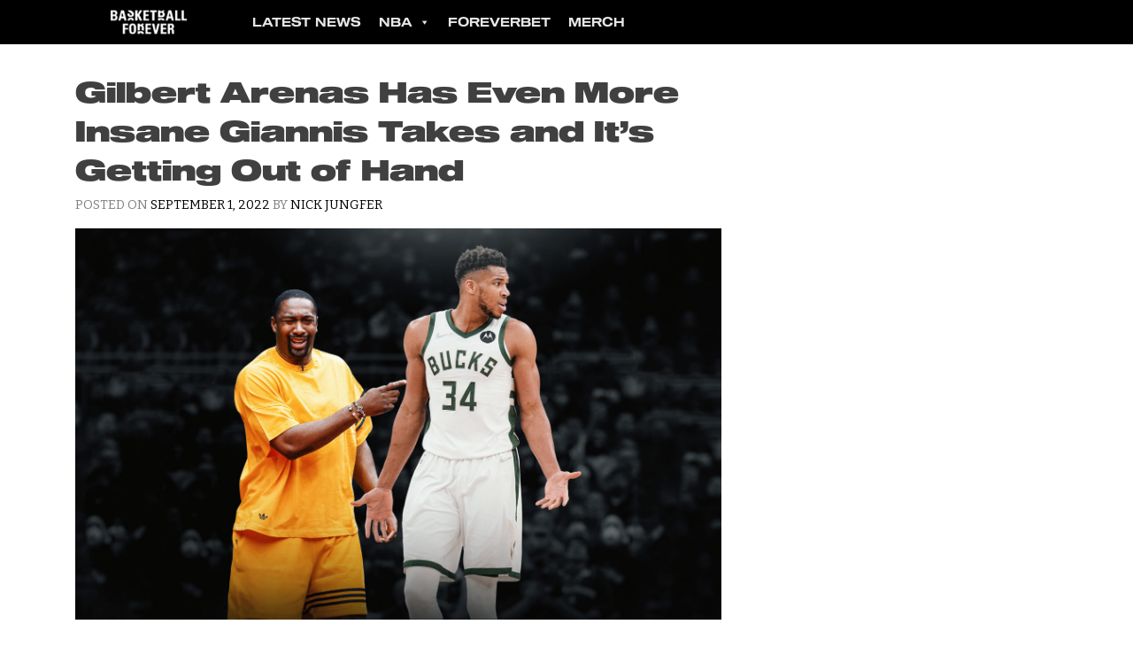

--- FILE ---
content_type: text/html; charset=UTF-8
request_url: https://basketballforever.com/2022/09/01/gilbert-arenas-has-even-more-insane-giannis-takes-and-its-getting-out-of-hand
body_size: 15022
content:
<!doctype html>
<html lang="en-US">
<head>

<!-- Google Tag Manager : Added by Dean 15 Mar 2021 -->
<script>(function(w,d,s,l,i){w[l]=w[l]||[];w[l].push({'gtm.start':
new Date().getTime(),event:'gtm.js'});var f=d.getElementsByTagName(s)[0],
j=d.createElement(s),dl=l!='dataLayer'?'&l='+l:'';j.async=true;j.src=
'https://www.googletagmanager.com/gtm.js?id='+i+dl;f.parentNode.insertBefore(j,f);
})(window,document,'script','dataLayer','GTM-T4VQBS');</script>
<!-- End Google Tag Manager -->

	<meta charset="UTF-8">
	<meta name="viewport" content="width=device-width, initial-scale=1">
	<link rel="profile" href="https://gmpg.org/xfn/11">
			
	<!--||  JM Twitter Cards by jmau111 v12  ||-->
<meta name="twitter:card" content="summary_large_image">
<meta name="twitter:creator" content="@bballforeverfb">
<meta name="twitter:site" content="@bballforeverfb">
<meta property="og:title" content="Gilbert Arenas Has Even More Insane Giannis Takes and It&#8217;s Getting Out of Hand">
<meta property="og:description" content="Gilbert Arenas has a long and storied history of starting shit for the sake of it, but his recent takes have been bizarre even by his standards.This whole thing began a few days ago when Arenas st">
<meta property="og:image" content="https://basketballforever.com/wp-content/uploads/2022/08/gil-giannis-scaled.jpeg">
<!--||  /JM Twitter Cards by jmau111 v12  ||-->
<meta name='robots' content='index, follow, max-image-preview:large, max-snippet:-1, max-video-preview:-1' />

	<!-- This site is optimized with the Yoast SEO plugin v21.1 - https://yoast.com/wordpress/plugins/seo/ -->
	<title>Gilbert Arenas Has Even More Insane Giannis Takes and It&#039;s Getting Out of Hand</title>
	<link rel="canonical" href="https://basketballforever.com/2022/09/01/gilbert-arenas-has-even-more-insane-giannis-takes-and-its-getting-out-of-hand" />
	<meta property="og:locale" content="en_US" />
	<meta property="og:type" content="article" />
	<meta property="og:title" content="Gilbert Arenas Has Even More Insane Giannis Takes and It&#039;s Getting Out of Hand" />
	<meta property="og:description" content="Gilbert Arenas has a long and storied history of starting shit for the sake of it, but his recent takes have been bizarre even by his standards. This whole thing began a few days ago when Arenas started firing shots (stop me if you’ve heard that sentence before) at Giannis Antetokounmpo on his podcast. Arenas, [&hellip;]" />
	<meta property="og:url" content="https://basketballforever.com/2022/09/01/gilbert-arenas-has-even-more-insane-giannis-takes-and-its-getting-out-of-hand" />
	<meta property="og:site_name" content="Basketball Forever" />
	<meta property="article:publisher" content="https://www.facebook.com/BasketballForever" />
	<meta property="article:published_time" content="2022-09-01T07:06:26+00:00" />
	<meta property="og:image" content="https://basketballforever.com/wp-content/uploads/2022/08/gil-giannis-scaled.jpeg" />
	<meta property="og:image:width" content="2048" />
	<meta property="og:image:height" content="1241" />
	<meta property="og:image:type" content="image/jpeg" />
	<meta name="author" content="Nick Jungfer" />
	<meta name="twitter:card" content="summary_large_image" />
	<meta name="twitter:creator" content="@nickjungfer" />
	<meta name="twitter:site" content="@Bballforeverfb" />
	<meta name="twitter:label1" content="Written by" />
	<meta name="twitter:data1" content="Nick Jungfer" />
	<meta name="twitter:label2" content="Est. reading time" />
	<meta name="twitter:data2" content="1 minute" />
	<script type="application/ld+json" class="yoast-schema-graph">{"@context":"https://schema.org","@graph":[{"@type":"WebPage","@id":"https://basketballforever.com/2022/09/01/gilbert-arenas-has-even-more-insane-giannis-takes-and-its-getting-out-of-hand","url":"https://basketballforever.com/2022/09/01/gilbert-arenas-has-even-more-insane-giannis-takes-and-its-getting-out-of-hand","name":"Gilbert Arenas Has Even More Insane Giannis Takes and It's Getting Out of Hand","isPartOf":{"@id":"https://basketballforever.com/#website"},"primaryImageOfPage":{"@id":"https://basketballforever.com/2022/09/01/gilbert-arenas-has-even-more-insane-giannis-takes-and-its-getting-out-of-hand#primaryimage"},"image":{"@id":"https://basketballforever.com/2022/09/01/gilbert-arenas-has-even-more-insane-giannis-takes-and-its-getting-out-of-hand#primaryimage"},"thumbnailUrl":"https://basketballforever.com/wp-content/uploads/2022/08/gil-giannis-scaled.jpeg","datePublished":"2022-09-01T07:06:26+00:00","dateModified":"2022-09-01T07:06:26+00:00","author":{"@id":"https://basketballforever.com/#/schema/person/a3352cb4c5c750080ccc99f697a0e037"},"breadcrumb":{"@id":"https://basketballforever.com/2022/09/01/gilbert-arenas-has-even-more-insane-giannis-takes-and-its-getting-out-of-hand#breadcrumb"},"inLanguage":"en-US","potentialAction":[{"@type":"ReadAction","target":["https://basketballforever.com/2022/09/01/gilbert-arenas-has-even-more-insane-giannis-takes-and-its-getting-out-of-hand"]}]},{"@type":"ImageObject","inLanguage":"en-US","@id":"https://basketballforever.com/2022/09/01/gilbert-arenas-has-even-more-insane-giannis-takes-and-its-getting-out-of-hand#primaryimage","url":"https://basketballforever.com/wp-content/uploads/2022/08/gil-giannis-scaled.jpeg","contentUrl":"https://basketballforever.com/wp-content/uploads/2022/08/gil-giannis-scaled.jpeg","width":2048,"height":1241},{"@type":"BreadcrumbList","@id":"https://basketballforever.com/2022/09/01/gilbert-arenas-has-even-more-insane-giannis-takes-and-its-getting-out-of-hand#breadcrumb","itemListElement":[{"@type":"ListItem","position":1,"name":"Home","item":"https://basketballforever.com/"},{"@type":"ListItem","position":2,"name":"Gilbert Arenas Has Even More Insane Giannis Takes and It&#8217;s Getting Out of Hand"}]},{"@type":"WebSite","@id":"https://basketballforever.com/#website","url":"https://basketballforever.com/","name":"Basketball Forever","description":"The best basketball and culture news delivered straight to the palm of your hand everyday.","potentialAction":[{"@type":"SearchAction","target":{"@type":"EntryPoint","urlTemplate":"https://basketballforever.com/?s={search_term_string}"},"query-input":"required name=search_term_string"}],"inLanguage":"en-US"},{"@type":"Person","@id":"https://basketballforever.com/#/schema/person/a3352cb4c5c750080ccc99f697a0e037","name":"Nick Jungfer","image":{"@type":"ImageObject","inLanguage":"en-US","@id":"https://basketballforever.com/#/schema/person/image/","url":"https://secure.gravatar.com/avatar/69e9374ab8e5d01c9502344e2627e46e?s=96&d=mm&r=pg","contentUrl":"https://secure.gravatar.com/avatar/69e9374ab8e5d01c9502344e2627e46e?s=96&d=mm&r=pg","caption":"Nick Jungfer"},"description":"Nick Jungfer is a former Fairfax journalist who has since been captured and put to work by the Basketball Forever overlords.","sameAs":["https://twitter.com/nickjungfer"],"url":"https://basketballforever.com/author/nickjungfer"}]}</script>
	<!-- / Yoast SEO plugin. -->


<link rel='dns-prefetch' href='//basketballforever.com' />
<link rel='dns-prefetch' href='//unpkg.com' />
<link rel='dns-prefetch' href='//fonts.googleapis.com' />
<link rel="alternate" type="application/rss+xml" title="Basketball Forever &raquo; Feed" href="https://basketballforever.com/feed" />
<link rel="alternate" type="application/rss+xml" title="Basketball Forever &raquo; Comments Feed" href="https://basketballforever.com/comments/feed" />
<script type="text/javascript">
window._wpemojiSettings = {"baseUrl":"https:\/\/s.w.org\/images\/core\/emoji\/14.0.0\/72x72\/","ext":".png","svgUrl":"https:\/\/s.w.org\/images\/core\/emoji\/14.0.0\/svg\/","svgExt":".svg","source":{"concatemoji":"https:\/\/basketballforever.com\/wp-includes\/js\/wp-emoji-release.min.js?ver=6.2.2"}};
/*! This file is auto-generated */
!function(e,a,t){var n,r,o,i=a.createElement("canvas"),p=i.getContext&&i.getContext("2d");function s(e,t){p.clearRect(0,0,i.width,i.height),p.fillText(e,0,0);e=i.toDataURL();return p.clearRect(0,0,i.width,i.height),p.fillText(t,0,0),e===i.toDataURL()}function c(e){var t=a.createElement("script");t.src=e,t.defer=t.type="text/javascript",a.getElementsByTagName("head")[0].appendChild(t)}for(o=Array("flag","emoji"),t.supports={everything:!0,everythingExceptFlag:!0},r=0;r<o.length;r++)t.supports[o[r]]=function(e){if(p&&p.fillText)switch(p.textBaseline="top",p.font="600 32px Arial",e){case"flag":return s("\ud83c\udff3\ufe0f\u200d\u26a7\ufe0f","\ud83c\udff3\ufe0f\u200b\u26a7\ufe0f")?!1:!s("\ud83c\uddfa\ud83c\uddf3","\ud83c\uddfa\u200b\ud83c\uddf3")&&!s("\ud83c\udff4\udb40\udc67\udb40\udc62\udb40\udc65\udb40\udc6e\udb40\udc67\udb40\udc7f","\ud83c\udff4\u200b\udb40\udc67\u200b\udb40\udc62\u200b\udb40\udc65\u200b\udb40\udc6e\u200b\udb40\udc67\u200b\udb40\udc7f");case"emoji":return!s("\ud83e\udef1\ud83c\udffb\u200d\ud83e\udef2\ud83c\udfff","\ud83e\udef1\ud83c\udffb\u200b\ud83e\udef2\ud83c\udfff")}return!1}(o[r]),t.supports.everything=t.supports.everything&&t.supports[o[r]],"flag"!==o[r]&&(t.supports.everythingExceptFlag=t.supports.everythingExceptFlag&&t.supports[o[r]]);t.supports.everythingExceptFlag=t.supports.everythingExceptFlag&&!t.supports.flag,t.DOMReady=!1,t.readyCallback=function(){t.DOMReady=!0},t.supports.everything||(n=function(){t.readyCallback()},a.addEventListener?(a.addEventListener("DOMContentLoaded",n,!1),e.addEventListener("load",n,!1)):(e.attachEvent("onload",n),a.attachEvent("onreadystatechange",function(){"complete"===a.readyState&&t.readyCallback()})),(e=t.source||{}).concatemoji?c(e.concatemoji):e.wpemoji&&e.twemoji&&(c(e.twemoji),c(e.wpemoji)))}(window,document,window._wpemojiSettings);
</script>
<style type="text/css">
img.wp-smiley,
img.emoji {
	display: inline !important;
	border: none !important;
	box-shadow: none !important;
	height: 1em !important;
	width: 1em !important;
	margin: 0 0.07em !important;
	vertical-align: -0.1em !important;
	background: none !important;
	padding: 0 !important;
}
</style>
	<link rel='stylesheet' id='wp-block-library-css' href='https://basketballforever.com/wp-includes/css/dist/block-library/style.min.css?ver=6.2.2' type='text/css' media='all' />
<link rel='stylesheet' id='classic-theme-styles-css' href='https://basketballforever.com/wp-includes/css/classic-themes.min.css?ver=6.2.2' type='text/css' media='all' />
<style id='global-styles-inline-css' type='text/css'>
body{--wp--preset--color--black: #000000;--wp--preset--color--cyan-bluish-gray: #abb8c3;--wp--preset--color--white: #ffffff;--wp--preset--color--pale-pink: #f78da7;--wp--preset--color--vivid-red: #cf2e2e;--wp--preset--color--luminous-vivid-orange: #ff6900;--wp--preset--color--luminous-vivid-amber: #fcb900;--wp--preset--color--light-green-cyan: #7bdcb5;--wp--preset--color--vivid-green-cyan: #00d084;--wp--preset--color--pale-cyan-blue: #8ed1fc;--wp--preset--color--vivid-cyan-blue: #0693e3;--wp--preset--color--vivid-purple: #9b51e0;--wp--preset--gradient--vivid-cyan-blue-to-vivid-purple: linear-gradient(135deg,rgba(6,147,227,1) 0%,rgb(155,81,224) 100%);--wp--preset--gradient--light-green-cyan-to-vivid-green-cyan: linear-gradient(135deg,rgb(122,220,180) 0%,rgb(0,208,130) 100%);--wp--preset--gradient--luminous-vivid-amber-to-luminous-vivid-orange: linear-gradient(135deg,rgba(252,185,0,1) 0%,rgba(255,105,0,1) 100%);--wp--preset--gradient--luminous-vivid-orange-to-vivid-red: linear-gradient(135deg,rgba(255,105,0,1) 0%,rgb(207,46,46) 100%);--wp--preset--gradient--very-light-gray-to-cyan-bluish-gray: linear-gradient(135deg,rgb(238,238,238) 0%,rgb(169,184,195) 100%);--wp--preset--gradient--cool-to-warm-spectrum: linear-gradient(135deg,rgb(74,234,220) 0%,rgb(151,120,209) 20%,rgb(207,42,186) 40%,rgb(238,44,130) 60%,rgb(251,105,98) 80%,rgb(254,248,76) 100%);--wp--preset--gradient--blush-light-purple: linear-gradient(135deg,rgb(255,206,236) 0%,rgb(152,150,240) 100%);--wp--preset--gradient--blush-bordeaux: linear-gradient(135deg,rgb(254,205,165) 0%,rgb(254,45,45) 50%,rgb(107,0,62) 100%);--wp--preset--gradient--luminous-dusk: linear-gradient(135deg,rgb(255,203,112) 0%,rgb(199,81,192) 50%,rgb(65,88,208) 100%);--wp--preset--gradient--pale-ocean: linear-gradient(135deg,rgb(255,245,203) 0%,rgb(182,227,212) 50%,rgb(51,167,181) 100%);--wp--preset--gradient--electric-grass: linear-gradient(135deg,rgb(202,248,128) 0%,rgb(113,206,126) 100%);--wp--preset--gradient--midnight: linear-gradient(135deg,rgb(2,3,129) 0%,rgb(40,116,252) 100%);--wp--preset--duotone--dark-grayscale: url('#wp-duotone-dark-grayscale');--wp--preset--duotone--grayscale: url('#wp-duotone-grayscale');--wp--preset--duotone--purple-yellow: url('#wp-duotone-purple-yellow');--wp--preset--duotone--blue-red: url('#wp-duotone-blue-red');--wp--preset--duotone--midnight: url('#wp-duotone-midnight');--wp--preset--duotone--magenta-yellow: url('#wp-duotone-magenta-yellow');--wp--preset--duotone--purple-green: url('#wp-duotone-purple-green');--wp--preset--duotone--blue-orange: url('#wp-duotone-blue-orange');--wp--preset--font-size--small: 13px;--wp--preset--font-size--medium: 20px;--wp--preset--font-size--large: 36px;--wp--preset--font-size--x-large: 42px;--wp--preset--spacing--20: 0.44rem;--wp--preset--spacing--30: 0.67rem;--wp--preset--spacing--40: 1rem;--wp--preset--spacing--50: 1.5rem;--wp--preset--spacing--60: 2.25rem;--wp--preset--spacing--70: 3.38rem;--wp--preset--spacing--80: 5.06rem;--wp--preset--shadow--natural: 6px 6px 9px rgba(0, 0, 0, 0.2);--wp--preset--shadow--deep: 12px 12px 50px rgba(0, 0, 0, 0.4);--wp--preset--shadow--sharp: 6px 6px 0px rgba(0, 0, 0, 0.2);--wp--preset--shadow--outlined: 6px 6px 0px -3px rgba(255, 255, 255, 1), 6px 6px rgba(0, 0, 0, 1);--wp--preset--shadow--crisp: 6px 6px 0px rgba(0, 0, 0, 1);}:where(.is-layout-flex){gap: 0.5em;}body .is-layout-flow > .alignleft{float: left;margin-inline-start: 0;margin-inline-end: 2em;}body .is-layout-flow > .alignright{float: right;margin-inline-start: 2em;margin-inline-end: 0;}body .is-layout-flow > .aligncenter{margin-left: auto !important;margin-right: auto !important;}body .is-layout-constrained > .alignleft{float: left;margin-inline-start: 0;margin-inline-end: 2em;}body .is-layout-constrained > .alignright{float: right;margin-inline-start: 2em;margin-inline-end: 0;}body .is-layout-constrained > .aligncenter{margin-left: auto !important;margin-right: auto !important;}body .is-layout-constrained > :where(:not(.alignleft):not(.alignright):not(.alignfull)){max-width: var(--wp--style--global--content-size);margin-left: auto !important;margin-right: auto !important;}body .is-layout-constrained > .alignwide{max-width: var(--wp--style--global--wide-size);}body .is-layout-flex{display: flex;}body .is-layout-flex{flex-wrap: wrap;align-items: center;}body .is-layout-flex > *{margin: 0;}:where(.wp-block-columns.is-layout-flex){gap: 2em;}.has-black-color{color: var(--wp--preset--color--black) !important;}.has-cyan-bluish-gray-color{color: var(--wp--preset--color--cyan-bluish-gray) !important;}.has-white-color{color: var(--wp--preset--color--white) !important;}.has-pale-pink-color{color: var(--wp--preset--color--pale-pink) !important;}.has-vivid-red-color{color: var(--wp--preset--color--vivid-red) !important;}.has-luminous-vivid-orange-color{color: var(--wp--preset--color--luminous-vivid-orange) !important;}.has-luminous-vivid-amber-color{color: var(--wp--preset--color--luminous-vivid-amber) !important;}.has-light-green-cyan-color{color: var(--wp--preset--color--light-green-cyan) !important;}.has-vivid-green-cyan-color{color: var(--wp--preset--color--vivid-green-cyan) !important;}.has-pale-cyan-blue-color{color: var(--wp--preset--color--pale-cyan-blue) !important;}.has-vivid-cyan-blue-color{color: var(--wp--preset--color--vivid-cyan-blue) !important;}.has-vivid-purple-color{color: var(--wp--preset--color--vivid-purple) !important;}.has-black-background-color{background-color: var(--wp--preset--color--black) !important;}.has-cyan-bluish-gray-background-color{background-color: var(--wp--preset--color--cyan-bluish-gray) !important;}.has-white-background-color{background-color: var(--wp--preset--color--white) !important;}.has-pale-pink-background-color{background-color: var(--wp--preset--color--pale-pink) !important;}.has-vivid-red-background-color{background-color: var(--wp--preset--color--vivid-red) !important;}.has-luminous-vivid-orange-background-color{background-color: var(--wp--preset--color--luminous-vivid-orange) !important;}.has-luminous-vivid-amber-background-color{background-color: var(--wp--preset--color--luminous-vivid-amber) !important;}.has-light-green-cyan-background-color{background-color: var(--wp--preset--color--light-green-cyan) !important;}.has-vivid-green-cyan-background-color{background-color: var(--wp--preset--color--vivid-green-cyan) !important;}.has-pale-cyan-blue-background-color{background-color: var(--wp--preset--color--pale-cyan-blue) !important;}.has-vivid-cyan-blue-background-color{background-color: var(--wp--preset--color--vivid-cyan-blue) !important;}.has-vivid-purple-background-color{background-color: var(--wp--preset--color--vivid-purple) !important;}.has-black-border-color{border-color: var(--wp--preset--color--black) !important;}.has-cyan-bluish-gray-border-color{border-color: var(--wp--preset--color--cyan-bluish-gray) !important;}.has-white-border-color{border-color: var(--wp--preset--color--white) !important;}.has-pale-pink-border-color{border-color: var(--wp--preset--color--pale-pink) !important;}.has-vivid-red-border-color{border-color: var(--wp--preset--color--vivid-red) !important;}.has-luminous-vivid-orange-border-color{border-color: var(--wp--preset--color--luminous-vivid-orange) !important;}.has-luminous-vivid-amber-border-color{border-color: var(--wp--preset--color--luminous-vivid-amber) !important;}.has-light-green-cyan-border-color{border-color: var(--wp--preset--color--light-green-cyan) !important;}.has-vivid-green-cyan-border-color{border-color: var(--wp--preset--color--vivid-green-cyan) !important;}.has-pale-cyan-blue-border-color{border-color: var(--wp--preset--color--pale-cyan-blue) !important;}.has-vivid-cyan-blue-border-color{border-color: var(--wp--preset--color--vivid-cyan-blue) !important;}.has-vivid-purple-border-color{border-color: var(--wp--preset--color--vivid-purple) !important;}.has-vivid-cyan-blue-to-vivid-purple-gradient-background{background: var(--wp--preset--gradient--vivid-cyan-blue-to-vivid-purple) !important;}.has-light-green-cyan-to-vivid-green-cyan-gradient-background{background: var(--wp--preset--gradient--light-green-cyan-to-vivid-green-cyan) !important;}.has-luminous-vivid-amber-to-luminous-vivid-orange-gradient-background{background: var(--wp--preset--gradient--luminous-vivid-amber-to-luminous-vivid-orange) !important;}.has-luminous-vivid-orange-to-vivid-red-gradient-background{background: var(--wp--preset--gradient--luminous-vivid-orange-to-vivid-red) !important;}.has-very-light-gray-to-cyan-bluish-gray-gradient-background{background: var(--wp--preset--gradient--very-light-gray-to-cyan-bluish-gray) !important;}.has-cool-to-warm-spectrum-gradient-background{background: var(--wp--preset--gradient--cool-to-warm-spectrum) !important;}.has-blush-light-purple-gradient-background{background: var(--wp--preset--gradient--blush-light-purple) !important;}.has-blush-bordeaux-gradient-background{background: var(--wp--preset--gradient--blush-bordeaux) !important;}.has-luminous-dusk-gradient-background{background: var(--wp--preset--gradient--luminous-dusk) !important;}.has-pale-ocean-gradient-background{background: var(--wp--preset--gradient--pale-ocean) !important;}.has-electric-grass-gradient-background{background: var(--wp--preset--gradient--electric-grass) !important;}.has-midnight-gradient-background{background: var(--wp--preset--gradient--midnight) !important;}.has-small-font-size{font-size: var(--wp--preset--font-size--small) !important;}.has-medium-font-size{font-size: var(--wp--preset--font-size--medium) !important;}.has-large-font-size{font-size: var(--wp--preset--font-size--large) !important;}.has-x-large-font-size{font-size: var(--wp--preset--font-size--x-large) !important;}
.wp-block-navigation a:where(:not(.wp-element-button)){color: inherit;}
:where(.wp-block-columns.is-layout-flex){gap: 2em;}
.wp-block-pullquote{font-size: 1.5em;line-height: 1.6;}
</style>
<link rel='stylesheet' id='megamenu-css' href='https://basketballforever.com/wp-content/uploads/maxmegamenu/style.css?ver=2f7db5' type='text/css' media='all' />
<link rel='stylesheet' id='dashicons-css' href='https://basketballforever.com/wp-includes/css/dashicons.min.css?ver=6.2.2' type='text/css' media='all' />
<link crossorigin="anonymous" rel='stylesheet' id='thybulle-google-fonts-css' href='https://fonts.googleapis.com/css?family=Bitter%3A400%2C400i%2C700%7CRoboto%3A300%2C300italic%2C+400%2C400italic%2C500%2C500italic%2C700%2C700italic%2C900%2C900italic&#038;ver=6.2.2' type='text/css' media='all' />
<link rel='stylesheet' id='thybulle-style-css' href='https://basketballforever.com/wp-content/themes/thybulle/style.css?ver=6.2.2' type='text/css' media='all' />
<script type='text/javascript' src='https://basketballforever.com/wp-includes/js/jquery/jquery.min.js?ver=3.6.4' id='jquery-core-js'></script>
<script type='text/javascript' src='https://basketballforever.com/wp-includes/js/jquery/jquery-migrate.min.js?ver=3.4.0' id='jquery-migrate-js'></script>
<link rel="https://api.w.org/" href="https://basketballforever.com/wp-json/" /><link rel="alternate" type="application/json" href="https://basketballforever.com/wp-json/wp/v2/posts/36827" /><link rel="EditURI" type="application/rsd+xml" title="RSD" href="https://basketballforever.com/xmlrpc.php?rsd" />
<link rel="wlwmanifest" type="application/wlwmanifest+xml" href="https://basketballforever.com/wp-includes/wlwmanifest.xml" />
<meta name="generator" content="WordPress 6.2.2" />
<link rel='shortlink' href='https://basketballforever.com/?p=36827' />
<link rel="alternate" type="application/json+oembed" href="https://basketballforever.com/wp-json/oembed/1.0/embed?url=https%3A%2F%2Fbasketballforever.com%2F2022%2F09%2F01%2Fgilbert-arenas-has-even-more-insane-giannis-takes-and-its-getting-out-of-hand" />
<link rel="alternate" type="text/xml+oembed" href="https://basketballforever.com/wp-json/oembed/1.0/embed?url=https%3A%2F%2Fbasketballforever.com%2F2022%2F09%2F01%2Fgilbert-arenas-has-even-more-insane-giannis-takes-and-its-getting-out-of-hand&#038;format=xml" />


<!-- This site is optimized with the Schema plugin v1.7.9.6 - https://schema.press -->
<script type="application/ld+json">{"@context":"https:\/\/schema.org\/","@type":"BlogPosting","mainEntityOfPage":{"@type":"WebPage","@id":"https:\/\/basketballforever.com\/2022\/09\/01\/gilbert-arenas-has-even-more-insane-giannis-takes-and-its-getting-out-of-hand"},"url":"https:\/\/basketballforever.com\/2022\/09\/01\/gilbert-arenas-has-even-more-insane-giannis-takes-and-its-getting-out-of-hand","headline":"Gilbert Arenas Has Even More Insane Giannis Takes and It's Getting Out of Hand","datePublished":"2022-09-01T00:06:26-07:00","dateModified":"2022-09-01T00:06:26-07:00","publisher":{"@type":"Organization","@id":"https:\/\/basketballforever.com\/#organization","name":"Basketball Forever","logo":{"@type":"ImageObject","url":"https:\/\/basketballforever.nyc3.cdn.digitaloceanspaces.com\/wp-content\/uploads\/2020\/03\/26015047\/BASKETFOREVER_LOGO_FULL-LONG-BLACK.png","width":600,"height":60}},"image":{"@type":"ImageObject","url":"https:\/\/basketballforever.com\/wp-content\/uploads\/2022\/08\/gil-giannis-scaled.jpeg","width":2048,"height":1241},"articleSection":"News","keywords":"featured, NBA","description":"Gilbert Arenas has a long and storied history of starting shit for the sake of it, but his recent takes have been bizarre even by his standards. This whole thing began a few days ago when Arenas started firing shots (stop me if you’ve heard that sentence before) at","author":{"@type":"Person","name":"Nick Jungfer","url":"https:\/\/basketballforever.com\/author\/nickjungfer","description":"Nick Jungfer is a former Fairfax journalist who has since been captured and put to work by the Basketball Forever overlords.","image":{"@type":"ImageObject","url":"https:\/\/secure.gravatar.com\/avatar\/69e9374ab8e5d01c9502344e2627e46e?s=96&d=mm&r=pg","height":96,"width":96},"sameAs":["https:\/\/twitter.com\/nickjungfer"]}}</script>

		<script>
			document.documentElement.className = document.documentElement.className.replace( 'no-js', 'js' );
		</script>
				<style>
			.no-js img.lazyload { display: none; }
			figure.wp-block-image img.lazyloading { min-width: 150px; }
							.lazyload, .lazyloading { opacity: 0; }
				.lazyloaded {
					opacity: 1;
					transition: opacity 400ms;
					transition-delay: 0ms;
				}
					</style>
		<link rel="amphtml" href="https://basketballforever.com/2022/09/01/gilbert-arenas-has-even-more-insane-giannis-takes-and-its-getting-out-of-hand?amp"><!-- Google tag (gtag.js) -->
<script async src="https://www.googletagmanager.com/gtag/js?id=G-70TV0YPLBY"></script>
<script>
  window.dataLayer = window.dataLayer || [];
  function gtag(){dataLayer.push(arguments);}
  gtag('js', new Date());

  gtag('config', 'G-70TV0YPLBY');
</script><link rel="icon" href="https://basketballforever.com/wp-content/uploads/2020/04/favicon.ico" sizes="32x32" />
<link rel="icon" href="https://basketballforever.com/wp-content/uploads/2020/04/favicon.ico" sizes="192x192" />
<link rel="apple-touch-icon" href="https://basketballforever.com/wp-content/uploads/2020/04/favicon.ico" />
<meta name="msapplication-TileImage" content="https://basketballforever.com/wp-content/uploads/2020/04/favicon.ico" />
<style id="sccss">/* Enter Your Custom CSS Here */

.post-tags,.hide_post{
  display: none;
}



/* Body font and Links changed to Roboto 300 */
/* modified by Dean 28 aug 2020 */

.entry-content p {
	font-family: 'Roboto';
	font-size: 18px;
	font-weight: 300 !important;
}

.entry-content a{
    font-weight: 400 !important;
    color: #8934f5;
    background-color: white;
    padding: 5px 0 5px 0;
    text-decoration: none !important;
}

.entry-content a:hover{
    font-weight: 400 !important;
    background-color: #eeeeee;
    text-decoration: underline !important;
}

.entry-content a:visited{
    color: #8934f5;
}









/* Button for Tips Subscription Pages */
/* modified by Dean aug 2020 */

.mpbtn {
    border: 3px solid;
    border-color: rgb(0,34,44);
    border-radius: 30px;
    background: #e6e6e6;
    color: rgb(0,34,44) !important;
		font-family: bitter,sans-serif;
    font-size: 16px !important;
    font-size: .75rem;
    line-height: 3;
    padding: .6em .9em .6em .9em !important;
}

.mpbtn:hover {
    border: 3px solid;
    border-color: #aaaaaa;
    color: rgb(0,34,44) !important;
	  text-decoration: none !important;
}

.mpbtn:visited {
  color: rgb(0,34,44);
}




#mepr-account-nav a, .mepr-login-actions a, .mepr-account-change-password a, .mepr-form a, .mepr-account-actions a, 
.mailpoet_page a{
    border: 3px solid;
    border-color: rgb(0,34,44);
    border-radius: 30px;
    background: #e6e6e6;
    color: rgb(0,34,44) !important;
		font-family: bitter,sans-serif;
    font-size: 16px !important;
    font-size: .75rem;
    line-height: 3;
    padding: .6em .9em .6em .9em !important;
}

#mepr-account-nav a:hover, .mepr-login-actions a:hover, .mepr-account-change-password a:hover, .mepr-form a:hover, .mepr-account-actions a:hover, 
.mailpoet_page a:hover{
    border: 3px solid;
    border-color: #aaaaaa;
		text-decoration: none !important;
}


input[type=button], input[type=submit], input[type=reset] {
	  
	  border: 3px solid;
    border-color: rgb(0,34,44);
    border-radius: 30px;
    background: #e6e6e6;
    color: rgb(0,34,44);
	  font-family: bitter,sans-serif;
    font-size: 16px !important;
    font-size: .75rem;
    line-height: 2;
    padding: .3em 1em .2em 1em;
}


/* STAKE TAKEOVER */
/* modified by Dean Mar 2021 */


body.category-money,
body.money {
		background: black;
}
.money #primary,
.category-money #primary{
    background: #eeeeee;
}


.category-money aside#secondary,
.money aside#secondary{
    background: black !important;
}

.category-money h1.Stake-Cat-Title {
    margin: 5px 0px 40px 0px;
}

.money h1.entry-title {
    margin-top: 20px;
}

/* Center Ad */
.baske-frontend-element {
    margin: 0 auto;
}

#stake-mobile-banner {
    background: black;
}

/* Podcasts Slider */
.frontpage-postgame-well iframe {
	max-width: 100%;
}
.frontpage-postgame-well .glide__bullets {
	margin-top: 20px;
}</style><style type="text/css">/** Mega Menu CSS: fs **/</style>
</head>

<body class="post-template-default single single-post postid-36827 single-format-standard mega-menu-menu-1 news">


<!-- Google Tag Manager (noscript) -->
<noscript><iframe 
height="0" width="0" style="display:none;visibility:hidden" data-src="https://www.googletagmanager.com/ns.html?id=GTM-T4VQBS" class="lazyload" src="[data-uri]"></iframe></noscript>
<!-- End Google Tag Manager (noscript) -->

<div id="page" class="site">
	<a class="skip-link screen-reader-text" href="#content">Skip to content</a>

	<header id="masthead" class="site-header">
		<div class="container">
			<div class="site-branding">
				<a href="/">
					<img data-src='https://basketballforever.com/wp-content/uploads/2018/05/BFtranslogo.png' class='lazyload' src='[data-uri]' /><noscript><img src="https://basketballforever.com/wp-content/uploads/2018/05/BFtranslogo.png" /></noscript>
				</a>
			</div><!-- .site-branding -->

			<nav id="site-navigation" class="main-navigation">
				<ion-icon class="menu-toggle" aria-controls="primary-menu" aria-expanded="false" name="menu" role="button" size="large"></ion-icon>
				<div id="mega-menu-wrap-menu-1" class="mega-menu-wrap"><div class="mega-menu-toggle"><div class="mega-toggle-blocks-left"></div><div class="mega-toggle-blocks-center"></div><div class="mega-toggle-blocks-right"><div class='mega-toggle-block mega-menu-toggle-animated-block mega-toggle-block-1' id='mega-toggle-block-1'><button aria-label="Toggle Menu" class="mega-toggle-animated mega-toggle-animated-slider" type="button" aria-expanded="false">
                  <span class="mega-toggle-animated-box">
                    <span class="mega-toggle-animated-inner"></span>
                  </span>
                </button></div></div></div><ul id="mega-menu-menu-1" class="mega-menu max-mega-menu mega-menu-horizontal mega-no-js" data-event="hover_intent" data-effect="slide" data-effect-speed="200" data-effect-mobile="slide_left" data-effect-speed-mobile="200" data-mobile-force-width="false" data-second-click="go" data-document-click="collapse" data-vertical-behaviour="standard" data-breakpoint="768" data-unbind="true" data-mobile-state="collapse_all" data-mobile-direction="vertical" data-hover-intent-timeout="300" data-hover-intent-interval="100"><li class='mega-menu-item mega-menu-item-type-custom mega-menu-item-object-custom mega-align-bottom-left mega-menu-flyout mega-menu-item-28145' id='mega-menu-item-28145'><a class="mega-menu-link" href="https://basketballforever.com/latest-news" tabindex="0">Latest News</a></li><li class='mega-menu-item mega-menu-item-type-custom mega-menu-item-object-custom mega-menu-item-has-children mega-menu-megamenu mega-align-bottom-left mega-menu-grid mega-menu-item-28154' id='mega-menu-item-28154'><a class="mega-menu-link" href="#" aria-expanded="false" tabindex="0">NBA<span class="mega-indicator"></span></a>
<ul class="mega-sub-menu">
<li class='mega-menu-row' id='mega-menu-28154-0'>
	<ul class="mega-sub-menu">
<li class='mega-menu-column mega-menu-columns-6-of-12' id='mega-menu-28154-0-0'>
		<ul class="mega-sub-menu">
<li class='mega-menu-item mega-menu-item-type-custom mega-menu-item-object-custom mega-menu-item-has-children mega-2-columns mega-menu-item-28155' id='mega-menu-item-28155'><a class="mega-menu-link" href="#">East<span class="mega-indicator"></span></a>
			<ul class="mega-sub-menu">
<li class='mega-menu-item mega-menu-item-type-custom mega-menu-item-object-custom mega-menu-item-28157' id='mega-menu-item-28157'><a class="mega-menu-link" href="https://basketballforever.com/category/news/eastern-conference/hawks">Atlanta</a></li><li class='mega-menu-item mega-menu-item-type-custom mega-menu-item-object-custom mega-menu-item-28158' id='mega-menu-item-28158'><a class="mega-menu-link" href="https://basketballforever.com/category/news/eastern-conference/celtics">Boston</a></li><li class='mega-menu-item mega-menu-item-type-custom mega-menu-item-object-custom mega-menu-item-28159' id='mega-menu-item-28159'><a class="mega-menu-link" href="https://basketballforever.com/category/news/eastern-conference/nets">Brooklyn</a></li><li class='mega-menu-item mega-menu-item-type-custom mega-menu-item-object-custom mega-menu-item-28160' id='mega-menu-item-28160'><a class="mega-menu-link" href="https://basketballforever.com/category/news/eastern-conference/hornets">Charlotte</a></li><li class='mega-menu-item mega-menu-item-type-custom mega-menu-item-object-custom mega-menu-item-28161' id='mega-menu-item-28161'><a class="mega-menu-link" href="https://basketballforever.com/category/news/eastern-conference/bulls">Chicago</a></li><li class='mega-menu-item mega-menu-item-type-custom mega-menu-item-object-custom mega-menu-item-28162' id='mega-menu-item-28162'><a class="mega-menu-link" href="https://basketballforever.com/category/news/eastern-conference/cavaliers">Cleveland</a></li><li class='mega-menu-item mega-menu-item-type-custom mega-menu-item-object-custom mega-menu-item-28163' id='mega-menu-item-28163'><a class="mega-menu-link" href="https://basketballforever.com/category/news/eastern-conference/pistons">Detroit</a></li><li class='mega-menu-item mega-menu-item-type-custom mega-menu-item-object-custom mega-menu-item-28164' id='mega-menu-item-28164'><a class="mega-menu-link" href="https://basketballforever.com/category/news/eastern-conference/pacers">Indiana</a></li><li class='mega-menu-item mega-menu-item-type-custom mega-menu-item-object-custom mega-menu-item-28165' id='mega-menu-item-28165'><a class="mega-menu-link" href="https://basketballforever.com/category/news/eastern-conference/heat">Miami</a></li><li class='mega-menu-item mega-menu-item-type-custom mega-menu-item-object-custom mega-menu-item-28166' id='mega-menu-item-28166'><a class="mega-menu-link" href="https://basketballforever.com/category/news/eastern-conference/bucks">Milwaukee</a></li><li class='mega-menu-item mega-menu-item-type-custom mega-menu-item-object-custom mega-menu-item-28167' id='mega-menu-item-28167'><a class="mega-menu-link" href="https://basketballforever.com/category/news/eastern-conference/nicks">New York</a></li><li class='mega-menu-item mega-menu-item-type-custom mega-menu-item-object-custom mega-menu-item-28168' id='mega-menu-item-28168'><a class="mega-menu-link" href="https://basketballforever.com/category/news/eastern-conference/magic">Orlando</a></li><li class='mega-menu-item mega-menu-item-type-custom mega-menu-item-object-custom mega-menu-item-28169' id='mega-menu-item-28169'><a class="mega-menu-link" href="https://basketballforever.com/category/news/eastern-conference/76ers">Philadelphia</a></li><li class='mega-menu-item mega-menu-item-type-custom mega-menu-item-object-custom mega-menu-item-28170' id='mega-menu-item-28170'><a class="mega-menu-link" href="https://basketballforever.com/category/news/eastern-conference/raptors">Toronto</a></li><li class='mega-menu-item mega-menu-item-type-custom mega-menu-item-object-custom mega-menu-item-28171' id='mega-menu-item-28171'><a class="mega-menu-link" href="https://basketballforever.com/category/news/eastern-conference/wizards">Washington</a></li>			</ul>
</li>		</ul>
</li><li class='mega-menu-column mega-menu-columns-6-of-12' id='mega-menu-28154-0-1'>
		<ul class="mega-sub-menu">
<li class='mega-menu-item mega-menu-item-type-custom mega-menu-item-object-custom mega-menu-item-has-children mega-2-columns mega-menu-item-28156' id='mega-menu-item-28156'><a class="mega-menu-link" href="#">West<span class="mega-indicator"></span></a>
			<ul class="mega-sub-menu">
<li class='mega-menu-item mega-menu-item-type-custom mega-menu-item-object-custom mega-menu-item-28172' id='mega-menu-item-28172'><a class="mega-menu-link" href="https://basketballforever.com/category/news/western-conference/dallas-mavericks">Dallas</a></li><li class='mega-menu-item mega-menu-item-type-custom mega-menu-item-object-custom mega-menu-item-28173' id='mega-menu-item-28173'><a class="mega-menu-link" href="https://basketballforever.com/category/news/western-conference/denver-nuggets">Denver</a></li><li class='mega-menu-item mega-menu-item-type-custom mega-menu-item-object-custom mega-menu-item-28174' id='mega-menu-item-28174'><a class="mega-menu-link" href="https://basketballforever.com/category/news/western-conference/golden-state-warriors">Golden State</a></li><li class='mega-menu-item mega-menu-item-type-custom mega-menu-item-object-custom mega-menu-item-28175' id='mega-menu-item-28175'><a class="mega-menu-link" href="https://basketballforever.com/category/news/western-conference/houston-rockets">Houston</a></li><li class='mega-menu-item mega-menu-item-type-custom mega-menu-item-object-custom mega-menu-item-28176' id='mega-menu-item-28176'><a class="mega-menu-link" href="https://basketballforever.com/category/news/western-conference/los-angeles-clippers">LA Clippers</a></li><li class='mega-menu-item mega-menu-item-type-custom mega-menu-item-object-custom mega-menu-item-28177' id='mega-menu-item-28177'><a class="mega-menu-link" href="https://basketballforever.com/category/news/western-conference/los-angeles-lakers">LA Lakers</a></li><li class='mega-menu-item mega-menu-item-type-custom mega-menu-item-object-custom mega-menu-item-28178' id='mega-menu-item-28178'><a class="mega-menu-link" href="https://basketballforever.com/category/news/western-conference/memphis-grizzlies">Memphis</a></li><li class='mega-menu-item mega-menu-item-type-custom mega-menu-item-object-custom mega-menu-item-28179' id='mega-menu-item-28179'><a class="mega-menu-link" href="https://basketballforever.com/category/news/western-conference/minnesota-timberwolves">Minnesota</a></li><li class='mega-menu-item mega-menu-item-type-custom mega-menu-item-object-custom mega-menu-item-28180' id='mega-menu-item-28180'><a class="mega-menu-link" href="https://basketballforever.com/category/news/western-conference/new-orleans-pelicans">New Orleans</a></li><li class='mega-menu-item mega-menu-item-type-custom mega-menu-item-object-custom mega-menu-item-28181' id='mega-menu-item-28181'><a class="mega-menu-link" href="https://basketballforever.com/category/news/western-conference/oklahoma-city-thunder">Oklahoma City</a></li><li class='mega-menu-item mega-menu-item-type-custom mega-menu-item-object-custom mega-menu-item-28182' id='mega-menu-item-28182'><a class="mega-menu-link" href="https://basketballforever.com/category/news/western-conference/phoenix-suns">Phoenix</a></li><li class='mega-menu-item mega-menu-item-type-custom mega-menu-item-object-custom mega-menu-item-28183' id='mega-menu-item-28183'><a class="mega-menu-link" href="https://basketballforever.com/category/news/western-conference/portland-trail-blazers">Portland</a></li><li class='mega-menu-item mega-menu-item-type-custom mega-menu-item-object-custom mega-menu-item-28184' id='mega-menu-item-28184'><a class="mega-menu-link" href="https://basketballforever.com/category/news/western-conference/sacramento-kings">Sacramento</a></li><li class='mega-menu-item mega-menu-item-type-custom mega-menu-item-object-custom mega-menu-item-28185' id='mega-menu-item-28185'><a class="mega-menu-link" href="https://basketballforever.com/category/news/western-conference/san-antonio-spurs">San Antonio</a></li><li class='mega-menu-item mega-menu-item-type-custom mega-menu-item-object-custom mega-menu-item-28186' id='mega-menu-item-28186'><a class="mega-menu-link" href="https://basketballforever.com/category/news/western-conference/utah-jazz">Utah</a></li>			</ul>
</li>		</ul>
</li>	</ul>
</li></ul>
</li><li class='mega-menu-item mega-menu-item-type-custom mega-menu-item-object-custom mega-align-bottom-left mega-menu-flyout mega-menu-item-30466' id='mega-menu-item-30466'><a class="mega-menu-link" href="https://www.foreverbet.com" tabindex="0">Foreverbet</a></li><li class='mega-menu-item mega-menu-item-type-custom mega-menu-item-object-custom mega-align-bottom-left mega-menu-flyout mega-menu-item-52081' id='mega-menu-item-52081'><a class="mega-menu-link" href="https://https://www.frvrthreads.com/.com/" tabindex="0">Merch</a></li></ul></div>			</nav><!-- #site-navigation -->
		</div>
	</header><!-- #masthead -->

<!-- REMOVE PROPER AD LEADERBOARD CODE 
		<div class="proper-ad-unit top-leaderboard">
		<div id="proper-ad-basketballforever_leaderboard"> 
			<script>
				propertag.cmd.push(function() { proper_display('basketballforever_leaderboard'); }); 
			</script>
		</div>
	</div>
	-->

	<div id="content" class="site-content container">

				<div class="row">
		
	<div id="primary" class="content-area col-md-8">
		<main id="main" class="site-main">

		<div id="ajax-load-more" class="ajax-load-more-wrap infinite fading-circles"  data-alm-id="" data-canonical-url="https://basketballforever.com/2022/09/01/gilbert-arenas-has-even-more-insane-giannis-takes-and-its-getting-out-of-hand" data-slug="gilbert-arenas-has-even-more-insane-giannis-takes-and-its-getting-out-of-hand" data-post-id="36827"  data-localized="ajax_load_more_vars" data-alm-object="ajax_load_more"><style type="text/css">.alm-btn-wrap{display:block;margin:0 0 25px;padding:10px 0 0;position:relative;text-align:center}.alm-btn-wrap:after{clear:both;content:"";display:table;height:0}.alm-btn-wrap .alm-load-more-btn{appearance:none;background:#ed7070;border:none;border-radius:4px;box-shadow:0 1px 1px rgba(0,0,0,.04);color:#fff;cursor:pointer;display:inline-block;font-size:15px;font-weight:500;height:43px;line-height:1;margin:0;padding:0 20px;position:relative;text-align:center;text-decoration:none;transition:all .3s ease;user-select:none;width:auto}.alm-btn-wrap .alm-load-more-btn.loading,.alm-btn-wrap .alm-load-more-btn:hover{background-color:#e06161;box-shadow:0 1px 3px rgba(0,0,0,.09);color:#fff;text-decoration:none}.alm-btn-wrap .alm-load-more-btn:active{box-shadow:none;text-decoration:none}.alm-btn-wrap .alm-load-more-btn.loading{cursor:wait;outline:none;padding-left:44px;pointer-events:none}.alm-btn-wrap .alm-load-more-btn.done,.alm-btn-wrap .alm-load-more-btn:disabled{background-color:#ed7070;box-shadow:none!important;opacity:.15;outline:none!important;pointer-events:none}.alm-btn-wrap .alm-load-more-btn.done:before,.alm-btn-wrap .alm-load-more-btn:before,.alm-btn-wrap .alm-load-more-btn:disabled:before{background:none;width:0}.alm-btn-wrap .alm-load-more-btn.loading:before{background:#fff url(https://basketballforever.com/wp-content/plugins/ajax-load-more/build/frontend/img/ajax-loader.gif) no-repeat 50%;border-radius:3px;content:"";display:inline-block;height:31px;left:0;margin:6px;overflow:hidden;position:absolute;top:0;transition:width .5s ease-in-out;width:30px;z-index:0}.alm-btn-wrap .alm-elementor-link{display:block;font-size:13px;margin:0 0 15px}@media screen and (min-width:768px){.alm-btn-wrap .alm-elementor-link{left:0;margin:0;position:absolute;top:50%;transform:translateY(-50%)}}.ajax-load-more-wrap.white .alm-load-more-btn{background-color:#fff;border:1px solid #e0e0e0;color:#787878;outline:none;overflow:hidden;transition:none}.ajax-load-more-wrap.white .alm-load-more-btn.loading,.ajax-load-more-wrap.white .alm-load-more-btn:focus,.ajax-load-more-wrap.white .alm-load-more-btn:hover{background-color:#fff;border-color:#aaa;color:#333}.ajax-load-more-wrap.white .alm-load-more-btn.done{background-color:#fff;border-color:#ccc;color:#444}.ajax-load-more-wrap.white .alm-load-more-btn.loading{background-color:rgba(0,0,0,0);border-color:rgba(0,0,0,0)!important;box-shadow:none!important;color:hsla(0,0%,100%,0)!important;outline:none!important;padding-left:20px}.ajax-load-more-wrap.white .alm-load-more-btn.loading:before{background-color:rgba(0,0,0,0);background-image:url(https://basketballforever.com/wp-content/plugins/ajax-load-more/build/frontend/img/ajax-loader-lg.gif);background-position:50%;background-size:25px 25px;height:100%;left:0;margin:0;top:0;width:100%}.ajax-load-more-wrap.light-grey .alm-load-more-btn{background-color:#efefef;border:1px solid #e0e0e0;color:#787878;outline:none;overflow:hidden;transition:all 75ms ease}.ajax-load-more-wrap.light-grey .alm-load-more-btn.done,.ajax-load-more-wrap.light-grey .alm-load-more-btn.loading,.ajax-load-more-wrap.light-grey .alm-load-more-btn:focus,.ajax-load-more-wrap.light-grey .alm-load-more-btn:hover{background-color:#f1f1f1;border-color:#aaa;color:#222}.ajax-load-more-wrap.light-grey .alm-load-more-btn.loading{background-color:rgba(0,0,0,0);border-color:rgba(0,0,0,0)!important;box-shadow:none!important;color:hsla(0,0%,100%,0)!important;outline:none!important;padding-left:20px}.ajax-load-more-wrap.light-grey .alm-load-more-btn.loading:before{background-color:rgba(0,0,0,0);background-image:url(https://basketballforever.com/wp-content/plugins/ajax-load-more/build/frontend/img/ajax-loader-lg.gif);background-position:50%;background-size:25px 25px;height:100%;left:0;margin:0;top:0;width:100%}.ajax-load-more-wrap.blue .alm-load-more-btn{background-color:#1b91ca}.ajax-load-more-wrap.blue .alm-load-more-btn.done,.ajax-load-more-wrap.blue .alm-load-more-btn.loading,.ajax-load-more-wrap.blue .alm-load-more-btn:hover{background-color:#1b84b7}.ajax-load-more-wrap.green .alm-load-more-btn{background-color:#80ca7a}.ajax-load-more-wrap.green .alm-load-more-btn.done,.ajax-load-more-wrap.green .alm-load-more-btn.loading,.ajax-load-more-wrap.green .alm-load-more-btn:hover{background-color:#81c17b}.ajax-load-more-wrap.purple .alm-load-more-btn{background-color:#b97eca}.ajax-load-more-wrap.purple .alm-load-more-btn.done,.ajax-load-more-wrap.purple .alm-load-more-btn.loading,.ajax-load-more-wrap.purple .alm-load-more-btn:hover{background-color:#a477b1}.ajax-load-more-wrap.grey .alm-load-more-btn{background-color:#a09e9e}.ajax-load-more-wrap.grey .alm-load-more-btn.done,.ajax-load-more-wrap.grey .alm-load-more-btn.loading,.ajax-load-more-wrap.grey .alm-load-more-btn:hover{background-color:#888}.ajax-load-more-wrap.infinite>.alm-btn-wrap .alm-load-more-btn{background-color:rgba(0,0,0,0)!important;background-image:url(https://basketballforever.com/wp-content/plugins/ajax-load-more/build/frontend/img/spinner.gif);background-position:50%;background-repeat:no-repeat;border:none!important;box-shadow:none!important;cursor:default!important;opacity:0;outline:none!important;overflow:hidden;text-indent:-9999px;transition:opacity .2s ease;width:100%}.ajax-load-more-wrap.infinite>.alm-btn-wrap .alm-load-more-btn:before{display:none!important}.ajax-load-more-wrap.infinite>.alm-btn-wrap .alm-load-more-btn:active,.ajax-load-more-wrap.infinite>.alm-btn-wrap .alm-load-more-btn:focus{outline:none}.ajax-load-more-wrap.infinite>.alm-btn-wrap .alm-load-more-btn.done{opacity:0}.ajax-load-more-wrap.infinite>.alm-btn-wrap .alm-load-more-btn.loading{opacity:1}.ajax-load-more-wrap.infinite.skype>.alm-btn-wrap .alm-load-more-btn{background-image:url(https://basketballforever.com/wp-content/plugins/ajax-load-more/build/frontend/img/spinner-skype.gif)}.ajax-load-more-wrap.infinite.ring>.alm-btn-wrap .alm-load-more-btn{background-image:url(https://basketballforever.com/wp-content/plugins/ajax-load-more/build/frontend/img/spinner-ring.gif)}.ajax-load-more-wrap.infinite.fading-blocks>.alm-btn-wrap .alm-load-more-btn{background-image:url(https://basketballforever.com/wp-content/plugins/ajax-load-more/build/frontend/img/loader-fading-blocks.gif)}.ajax-load-more-wrap.infinite.fading-circles>.alm-btn-wrap .alm-load-more-btn{background-image:url(https://basketballforever.com/wp-content/plugins/ajax-load-more/build/frontend/img/loader-fading-circles.gif)}.ajax-load-more-wrap.infinite.chasing-arrows>.alm-btn-wrap .alm-load-more-btn{background-image:url(https://basketballforever.com/wp-content/plugins/ajax-load-more/build/frontend/img/spinner-chasing-arrows.gif)}.ajax-load-more-wrap.alm-horizontal .alm-btn-wrap{align-items:center;display:flex;margin:0;padding:0}.ajax-load-more-wrap.alm-horizontal .alm-btn-wrap button{margin:0}.ajax-load-more-wrap.alm-horizontal .alm-btn-wrap button.done{display:none}.alm-btn-wrap--prev{clear:both;display:flex;justify-content:center;margin:0;padding:0;width:100%}.alm-btn-wrap--prev:after{clear:both;content:"";display:table;height:0}.alm-btn-wrap--prev a.alm-load-more-btn--prev{display:inline-block;font-size:14px;font-weight:500;line-height:1;margin:0 0 15px;padding:5px;position:relative;text-decoration:none}.alm-btn-wrap--prev a.alm-load-more-btn--prev:focus,.alm-btn-wrap--prev a.alm-load-more-btn--prev:hover{text-decoration:underline}.alm-btn-wrap--prev a.alm-load-more-btn--prev.loading,.alm-btn-wrap--prev a.alm-load-more-btn--prev.loading:focus{cursor:wait;text-decoration:none}.alm-btn-wrap--prev a.alm-load-more-btn--prev.loading:before,.alm-btn-wrap--prev a.alm-load-more-btn--prev.loading:focus:before{background:url(https://basketballforever.com/wp-content/plugins/ajax-load-more/build/frontend/img/ajax-loader-lg.gif) no-repeat 0;background-size:16px 16px;content:"";display:block;height:16px;left:-18px;position:absolute;top:50%;transform:translateY(-50%);width:16px}.alm-btn-wrap--prev a.alm-load-more-btn--prev.skype.loading:before{background-image:url(https://basketballforever.com/wp-content/plugins/ajax-load-more/build/frontend/img/spinner-skype.gif)}.alm-btn-wrap--prev a.alm-load-more-btn--prev.ring.loading:before{background-image:url(https://basketballforever.com/wp-content/plugins/ajax-load-more/build/frontend/img/spinner-ring.gif)}.alm-btn-wrap--prev a.alm-load-more-btn--prev.fading-blocks.loading:before{background-image:url(https://basketballforever.com/wp-content/plugins/ajax-load-more/build/frontend/img/loader-fading-blocks.gif)}.alm-btn-wrap--prev a.alm-load-more-btn--prev.chasing-arrows.loading:before{background-image:url(https://basketballforever.com/wp-content/plugins/ajax-load-more/build/frontend/img/spinner-chasing-arrows.gif)}.alm-btn-wrap--prev a.alm-load-more-btn--prev button:not([disabled]),.alm-btn-wrap--prev a.alm-load-more-btn--prev:not(.disabled){cursor:pointer}.alm-btn-wrap--prev a.alm-load-more-btn--prev.done{display:none}.alm-listing,.alm-paging-content{outline:none}.alm-listing:after,.alm-paging-content:after{clear:both;content:"";display:table;height:0}.alm-listing{margin:0;padding:0}.alm-listing .alm-paging-content>li,.alm-listing>li{position:relative}.alm-listing .alm-paging-content>li.alm-item,.alm-listing>li.alm-item{background:none;list-style:none;margin:0 0 30px;padding:0 0 0 80px;position:relative}@media screen and (min-width:480px){.alm-listing .alm-paging-content>li.alm-item,.alm-listing>li.alm-item{padding:0 0 0 100px}}@media screen and (min-width:768px){.alm-listing .alm-paging-content>li.alm-item,.alm-listing>li.alm-item{padding:0 0 0 135px}}@media screen and (min-width:1024px){.alm-listing .alm-paging-content>li.alm-item,.alm-listing>li.alm-item{padding:0 0 0 160px}}.alm-listing .alm-paging-content>li.alm-item h3,.alm-listing>li.alm-item h3{margin:0}.alm-listing .alm-paging-content>li.alm-item p,.alm-listing>li.alm-item p{margin:10px 0 0}.alm-listing .alm-paging-content>li.alm-item p.entry-meta,.alm-listing>li.alm-item p.entry-meta{opacity:.75}.alm-listing .alm-paging-content>li.alm-item img,.alm-listing>li.alm-item img{border-radius:2px;left:0;max-width:65px;position:absolute;top:0}@media screen and (min-width:480px){.alm-listing .alm-paging-content>li.alm-item img,.alm-listing>li.alm-item img{max-width:85px}}@media screen and (min-width:768px){.alm-listing .alm-paging-content>li.alm-item img,.alm-listing>li.alm-item img{max-width:115px}}@media screen and (min-width:1024px){.alm-listing .alm-paging-content>li.alm-item img,.alm-listing>li.alm-item img{max-width:140px}}.alm-listing .alm-paging-content>li.no-img,.alm-listing>li.no-img{padding:0}.alm-listing.products li.product{padding-left:inherit}.alm-listing.products li.product img{border-radius:inherit;position:static}.alm-listing.stylefree .alm-paging-content>li,.alm-listing.stylefree>li{margin:inherit;padding:inherit}.alm-listing.stylefree .alm-paging-content>li img,.alm-listing.stylefree>li img{border-radius:inherit;margin:inherit;padding:inherit;position:static}.alm-listing.rtl .alm-paging-content>li{padding:0 170px 0 0;text-align:right}.alm-listing.rtl .alm-paging-content>li img{left:auto;right:0}.alm-listing.rtl.products li.product{padding-right:inherit}.alm-masonry{clear:both;display:block;overflow:hidden}.alm-placeholder{display:none;opacity:0;transition:opacity .2s ease}.ajax-load-more-wrap.alm-horizontal{display:flex;flex-wrap:nowrap;width:100%}.ajax-load-more-wrap.alm-horizontal .alm-listing{display:flex;flex-direction:row;flex-wrap:nowrap}.ajax-load-more-wrap.alm-horizontal .alm-listing>li.alm-item{background-color:#fff;border:1px solid #efefef;border-radius:4px;height:auto;margin:0 2px;padding:20px 20px 30px;text-align:center;width:300px}.ajax-load-more-wrap.alm-horizontal .alm-listing>li.alm-item img{border-radius:4px;box-shadow:0 2px 10px rgba(0,0,0,.075);margin:0 auto 15px;max-width:125px;position:static}.ajax-load-more-wrap.alm-horizontal .alm-listing:after{display:none}.alm-toc{display:flex;padding:10px 0;width:auto}.alm-toc button{background:#f7f7f7;border:1px solid #efefef;border-radius:4px;box-shadow:none;color:#454545;cursor:pointer;font-size:14px;font-weight:500;height:auto;line-height:1;margin:0 5px 0 0;outline:none;padding:7px 10px;transition:all .15s ease}.alm-toc button:focus,.alm-toc button:hover{border-color:#ccc;color:#222}.alm-toc button:hover{text-decoration:underline}.alm-toc button:focus{box-shadow:0 0 0 3px rgba(0,0,0,.05)}</style><div aria-live="polite" aria-atomic="true" class="alm-listing alm-ajax" data-single-post="true" data-single-post-id="36827" data-single-post-order="previous" data-single-post-taxonomy="category" data-single-post-title-template="" data-single-post-site-title="Basketball Forever" data-single-post-site-tagline="The best basketball and culture news delivered straight to the palm of your hand everyday." data-single-post-scroll="false" data-single-post-scrolltop="30" data-single-post-controls="0" data-single-post-progress-bar="" data-container-type="div" data-loading-style="infinite fading-circles" data-repeater="default" data-post-type="post" data-order="DESC" data-orderby="date" data-offset="0" data-posts-per-page="1" data-scroll-distance="-1000" data-button-label="Load More" data-prev-button-label="Load Previous"><div class="alm-single-post post-36827" data-url="https://basketballforever.com/2022/09/01/gilbert-arenas-has-even-more-insane-giannis-takes-and-its-getting-out-of-hand" data-title="Gilbert Arenas Has Even More Insane Giannis Takes and It&#8217;s Getting Out of Hand" data-id="36827" data-page="0">
<article id="post-36827" class="post-36827 post type-post status-publish format-standard has-post-thumbnail hentry category-news tag-featured tag-nba">
	<header class="entry-header">
		<h1 class="entry-title">Gilbert Arenas Has Even More Insane Giannis Takes and It&#8217;s Getting Out of Hand</h1>			<div class="entry-meta">
				<span class="posted-on">Posted on <a href="https://basketballforever.com/2022/09/01/gilbert-arenas-has-even-more-insane-giannis-takes-and-its-getting-out-of-hand" rel="bookmark"><time class="entry-date published updated" datetime="2022-09-01T00:06:26-07:00">September 1, 2022</time></a></span><span class="byline"> by <span class="author vcard"><a class="url fn n" href="https://basketballforever.com/author/nickjungfer">Nick Jungfer</a></span></span>			</div><!-- .entry-meta -->
			</header><!-- .entry-header -->

	
			<div class="post-thumbnail">
				<img width="2048" height="1241"   alt="" decoding="async" data-srcset="https://basketballforever.com/wp-content/uploads/2022/08/gil-giannis-scaled.jpeg 2048w, https://basketballforever.com/wp-content/uploads/2022/08/gil-giannis-300x182.jpeg 300w, https://basketballforever.com/wp-content/uploads/2022/08/gil-giannis-1024x621.jpeg 1024w, https://basketballforever.com/wp-content/uploads/2022/08/gil-giannis-768x465.jpeg 768w, https://basketballforever.com/wp-content/uploads/2022/08/gil-giannis-1536x931.jpeg 1536w, https://basketballforever.com/wp-content/uploads/2022/08/gil-giannis-600x364.jpeg 600w, https://basketballforever.com/wp-content/uploads/2022/08/gil-giannis-100x61.jpeg 100w"  data-src="https://basketballforever.com/wp-content/uploads/2022/08/gil-giannis-scaled.jpeg" data-sizes="(max-width: 2048px) 100vw, 2048px" class="attachment-post-thumbnail size-post-thumbnail wp-post-image lazyload" src="[data-uri]" /><noscript><img width="2048" height="1241" src="https://basketballforever.com/wp-content/uploads/2022/08/gil-giannis-scaled.jpeg" class="attachment-post-thumbnail size-post-thumbnail wp-post-image" alt="" decoding="async" srcset="https://basketballforever.com/wp-content/uploads/2022/08/gil-giannis-scaled.jpeg 2048w, https://basketballforever.com/wp-content/uploads/2022/08/gil-giannis-300x182.jpeg 300w, https://basketballforever.com/wp-content/uploads/2022/08/gil-giannis-1024x621.jpeg 1024w, https://basketballforever.com/wp-content/uploads/2022/08/gil-giannis-768x465.jpeg 768w, https://basketballforever.com/wp-content/uploads/2022/08/gil-giannis-1536x931.jpeg 1536w, https://basketballforever.com/wp-content/uploads/2022/08/gil-giannis-600x364.jpeg 600w, https://basketballforever.com/wp-content/uploads/2022/08/gil-giannis-100x61.jpeg 100w" sizes="(max-width: 2048px) 100vw, 2048px" /></noscript>			</div><!-- .post-thumbnail -->

		
	<div class="entry-content">
		<p>Gilbert Arenas has a long and storied history of starting shit for the sake of it, but his recent takes have been bizarre even by his standards.</p>
<p>This whole thing began a few days ago when Arenas started firing shots (stop me if you’ve heard that sentence before) at Giannis Antetokounmpo on his podcast.</p>
<p>Arenas, who probably should&#8217;ve been drug tested immediately, claimed Giannis didn’t understand the game of basketball, how to be great, or how to train his body.</p>
<blockquote class="twitter-tweet" data-width="550" data-dnt="true">
<p lang="en" dir="ltr">Gilbert Arenas and Phil Handy on Giannis Antetokounmpo <a href="https://t.co/iQtftwwAZo">pic.twitter.com/iQtftwwAZo</a></p>
<p>&mdash; NBA Retweet (@RTNBA) <a href="https://twitter.com/RTNBA/status/1563590416632389635?ref_src=twsrc%5Etfw">August 27, 2022</a></p></blockquote>
<p><script async src="https://platform.twitter.com/widgets.js" charset="utf-8"></script></p>
<p>Agent Zero then doubled down with this <a href="https://www.instagram.com/p/ChxiaEaPePb/?igshid=MDJmNzVkMjY%3D">hot mess of an Instagram post</a>.</p>
<p>Arenas, who’s never won a championship but can at least count <a href="https://homeofplaymakers.com/gilbert-arenas-once-pooped-in-andray-blatches-shoes/">shitting in another man’s shoes</a> among his accomplishments, has now appeared on SiriusXM NBA Radio to offer up some further pearls of wisdom.</p>
<p>“I’m saying if you guys had him No. 1 or No. 2, and he does not understand this game yet, that’s scary,&#8221; he said. &#8220;Give him Tim Duncan’s knowledge, whole different player, isn’t he?”</p>
<p>Stay tuned as Arenas pops up yet again in the next few days to dig himself an even deeper hole.</p>
	</div><!-- .entry-content -->
</article><!-- #post-36827 -->


<script type="text/javascript">
		window.almUrlUpdate = function(permalink, type) {
			if (type === 'single-post' && permalink === 'https://basketballforever.com/2022/09/01/gilbert-arenas-has-even-more-insane-giannis-takes-and-its-getting-out-of-hand') {
				console.log('to infinity and beyond');
				if (window.setStickySidebarHeight !== undefined) {
					window.setStickySidebarHeight();
				}

				window.visitedURLs = window.visitedURLs || [];
				
				// refresh ads
				if (!window.visitedURLs || !window.visitedURLs.includes(permalink)) {
					console.log('update ads');
	                window.visitedURLs.push(permalink);
				}
			}
		}
	</script></div></div><div class="alm-btn-wrap" data-rel="ajax-load-more"><button class="alm-load-more-btn more " type="button">Load More</button></div></div>
		</main><!-- #main -->
	</div><!-- #primary -->

<aside id="secondary" class="widget-area col-md-4">
	<div id="nonsticky-sidebar">
		<section id="custom_html-6" class="widget_text widget widget_custom_html"><div class="textwidget custom-html-widget"><div>
	<p>
		
	</p>
</div></div></section>	</div>

<!-- REMOVE STICKY + PROPER AD UNIT - By Dean 16 March 2021
	<div id="sticky-sidebar-wrapper" class="sticky-sidebar-wrapper">
		<div id="sticky-sidebar" class="sticky-sidebar">		
			<div class="sticky-sidebar__inner">

			     <div class="proper-ad-unit">
				     <div id="proper-ad-basketballforever_side1"> <script> propertag.cmd.push(function() { proper_display('basketballforever_side1'); }); </script> </div>
			     </div> <!-- .proper-ad-unit -->

			</div> <!-- .sticky-sidebar__inner -->
		</div> <!-- #sticky-sidebar -->
	</div> <!-- #sticky-sidebar-wrapper -->
-->
</aside><!-- #secondary -->

				</div><!-- .row -->
			</div><!-- #content -->

	<footer id="colophon" class="site-footer">
		<div class="site-info container">
			<a class="site-mark" href="/">
				<img data-src='https://basketballforever.com/wp-content/uploads/2018/06/BF-Black.png' class='lazyload' src='[data-uri]' /><noscript><img src="https://basketballforever.com/wp-content/uploads/2018/06/BF-Black.png" /></noscript>
			</a>
			<div id="footer-navigation" class="footer-navigation">
				<div class="menu-footer-menu-container"><ul id="footer-menu" class="menu"><li id="menu-item-15474" class="menu-item menu-item-type-post_type menu-item-object-page menu-item-15474"><a href="https://basketballforever.com/about">About</a></li>
<li id="menu-item-12" class="menu-item menu-item-type-custom menu-item-object-custom menu-item-12"><a href="https://forevernetwork.com/advertise?utm_source=BF_Site&#038;utm_content=footer_menu">Advertising</a></li>
<li id="menu-item-757" class="menu-item menu-item-type-custom menu-item-object-custom menu-item-757"><a href="https://forevernetwork.com/terms-of-service?utm_source=BF_Site&#038;utm_content=footer_menu">Terms Of Service</a></li>
<li id="menu-item-15179" class="menu-item menu-item-type-post_type menu-item-object-page menu-item-15179"><a href="https://basketballforever.com/ethics">Ethics</a></li>
<li id="menu-item-8964" class="menu-item menu-item-type-post_type menu-item-object-page menu-item-privacy-policy menu-item-8964"><a rel="privacy-policy" href="https://basketballforever.com/cookie-policy">Cookies</a></li>
<li id="menu-item-31131" class="menu-item menu-item-type-custom menu-item-object-custom menu-item-31131"><a href="https://forevernetwork.statuspage.io/">Network Status</a></li>
<li id="menu-item-17002" class="menu-item menu-item-type-post_type menu-item-object-page menu-item-17002"><a href="https://basketballforever.com/resources">Resources</a></li>
</ul></div>			</div><!-- #footer-navigation -->
			<p class="site-copyright">
				Copyright © 2020 Forever Network Pty Ltd All Rights Reserved.				<br>
				Certain photos are copyright © Getty Images. Any commercial use or distribution without the express written consent of Getty Images is strictly prohibited.			
			</p>

			<a class="network-mark" href="https://forevernetwork.com/">
				<img data-src='https://d3r4tb575cotg3.cloudfront.net/static/FN%20black%20wordmark-v1.png' class='lazyload' src='[data-uri]' /><noscript><img src="https://d3r4tb575cotg3.cloudfront.net/static/FN%20black%20wordmark-v1.png" /></noscript>
			</a>
		</div><!-- .site-info -->
	</footer><!-- #colophon -->

<!-- PROPER AD UNIT - Removed by Dean 15 March 2021
	<div class="proper-ad-unit">
	<div id="proper-ad-basketballforever_sticky_1"> <script> propertag.cmd.push(function() { proper_display('basketballforever_sticky_1'); }); </script> </div>
	</div>
-->

</div><!-- #page -->

 <script data-cfasync="false" type="text/javascript" id="clever-core">
                                    /* <![CDATA[ */
                                    (function (document, window) {
                                        var a, c = document.createElement("script"), f = window.frameElement;

                                        c.id = "CleverCoreLoader67083";
                                        c.src = "https://scripts.cleverwebserver.com/68e1c3855d68f2c1c0a1ad5208fbb2e4.js";

                                        c.async = !0;
                                        c.type = "text/javascript";
                                        c.setAttribute("data-target", window.name || (f && f.getAttribute("id")));
                                        c.setAttribute("data-callback", "put-your-callback-function-here");
                                        c.setAttribute("data-callback-url-click", "put-your-click-macro-here");
                                        c.setAttribute("data-callback-url-view", "put-your-view-macro-here");

                                        try {
                                            a = parent.document.getElementsByTagName("script")[0] || document.getElementsByTagName("script")[0];
                                        } catch (e) {
                                            a = !1;
                                        }

                                        a || (a = document.getElementsByTagName("head")[0] || document.getElementsByTagName("body")[0]);
                                        a.parentNode.insertBefore(c, a);
                                    })(document, window);
                                    /* ]]> */
                                </script>                            <script type="text/javascript" id="ajax_load_more_vars">var ajax_load_more_vars = {"id":"ajax-load-more","script":"ajax_load_more_vars","defaults":{"cache":"true","cache_id":"36827","post_type":"post","posts_per_page":"1","scroll_distance":"-1000","single_post":"true","single_post_id":"36827","single_post_order":"previous","single_post_taxonomy":"category"}}</script><script type='text/javascript' src='https://basketballforever.com/wp-content/themes/thybulle/js/navigation.js?ver=20151215' id='thybulle-navigation-js'></script>
<script type='text/javascript' src='https://basketballforever.com/wp-content/themes/thybulle/js/skip-link-focus-fix.js?ver=20151215' id='thybulle-skip-link-focus-fix-js'></script>
<script type="module" src='https://unpkg.com/ionicons@4.6.3/dist/ionicons/ionicons.esm.js' id='thybulle-ionicons-module-js'></script>
<script nomodule src='https://unpkg.com/ionicons@4.6.3/dist/ionicons/ionicons.js' id='thybulle-ionicons-nomodule-js'></script>
<script type='text/javascript' src='https://unpkg.com/css-element-queries@1.2.3/src/ResizeSensor.js' id='thybulle-resizesensorjs-js'></script>
<script type='text/javascript' src='https://unpkg.com/sticky-sidebar@3.3.1/dist/sticky-sidebar.min.js' id='thybulle-stickysidebarjs-js'></script>
<script type='text/javascript' src='https://basketballforever.com/wp-content/themes/thybulle/js/sticky-sidebar.js' id='thybulle-sticky-sidebar-js'></script>
<script type='text/javascript' src='https://basketballforever.com/wp-content/themes/thybulle/js/article-infinite-scroll.js' id='thybulle-article-infinite-scroll-js'></script>
<script type='text/javascript' src='https://basketballforever.com/wp-content/plugins/wp-smushit/app/assets/js/smush-lazy-load.min.js?ver=3.15.5' id='smush-lazy-load-js'></script>
<script type='text/javascript' src='https://basketballforever.com/wp-includes/js/hoverIntent.min.js?ver=1.10.2' id='hoverIntent-js'></script>
<script type='text/javascript' src='https://basketballforever.com/wp-content/plugins/megamenu/js/maxmegamenu.js?ver=3.4.1' id='megamenu-js'></script>
<script type='text/javascript' id='ajax-load-more-js-extra'>
/* <![CDATA[ */
var alm_localize = {"pluginurl":"https:\/\/basketballforever.com\/wp-content\/plugins\/ajax-load-more","version":"7.2.0.1","adminurl":"https:\/\/basketballforever.com\/wp-admin\/","ajaxurl":"https:\/\/basketballforever.com\/wp-admin\/admin-ajax.php","alm_nonce":"db08addb94","rest_api_url":"","rest_api":"https:\/\/basketballforever.com\/wp-json\/","rest_nonce":"9f55c1394b","trailing_slash":"false","is_front_page":"false","retain_querystring":"1","speed":"250","results_text":"Viewing {post_count} of {total_posts} results.","no_results_text":"No results found.","alm_debug":"","a11y_focus":"1","site_title":"Basketball Forever","site_tagline":"The best basketball and culture news delivered straight to the palm of your hand everyday.","button_label":"Load More"};
/* ]]> */
</script>
<script type='text/javascript' src='https://basketballforever.com/wp-content/plugins/ajax-load-more/build/frontend/ajax-load-more.min.js?ver=7.2.0.1' id='ajax-load-more-js'></script>
<script type='text/javascript' src='https://basketballforever.com/wp-content/plugins/ajax-load-more-previous-post/dist/js/alm-single-posts.min.js?ver=1.7.1' id='alm-single-posts-js'></script>

<script defer src="https://static.cloudflareinsights.com/beacon.min.js/vcd15cbe7772f49c399c6a5babf22c1241717689176015" integrity="sha512-ZpsOmlRQV6y907TI0dKBHq9Md29nnaEIPlkf84rnaERnq6zvWvPUqr2ft8M1aS28oN72PdrCzSjY4U6VaAw1EQ==" data-cf-beacon='{"version":"2024.11.0","token":"69ef35ede4964eb78d3b675dcf61cbde","r":1,"server_timing":{"name":{"cfCacheStatus":true,"cfEdge":true,"cfExtPri":true,"cfL4":true,"cfOrigin":true,"cfSpeedBrain":true},"location_startswith":null}}' crossorigin="anonymous"></script>
</body>
</html>
